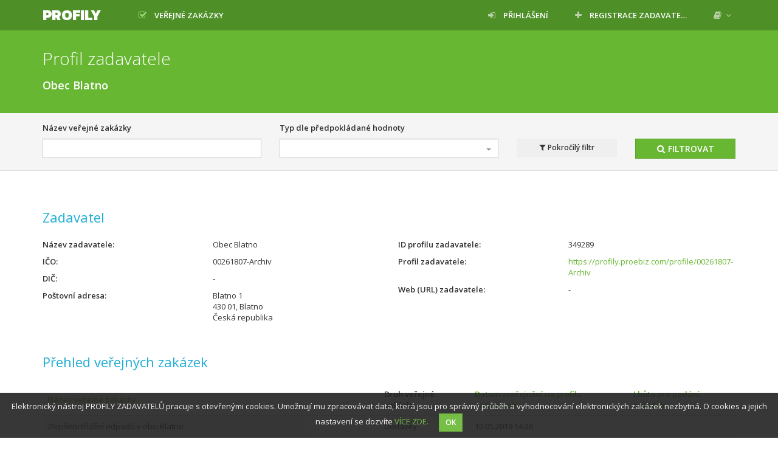

--- FILE ---
content_type: text/html; charset=UTF-8
request_url: https://profily.proebiz.com/profile/00261807-Archiv
body_size: 3548
content:
<!DOCTYPE html>
<html>
<head>
    <meta charset="utf-8">

    <link rel="apple-touch-icon" sizes="180x180" href="/assets/icons/apple-touch-icon.png?5">
    <link rel="icon" type="image/png" sizes="32x32" href="/assets/icons/favicon-32x32.png?5">
    <link rel="icon" type="image/png" sizes="192x192" href="/assets/icons/android-chrome-192x192.png?5">
    <link rel="icon" type="image/png" sizes="16x16" href="/assets/icons/favicon-16x16.png?5">
    <link rel="manifest" href="/manifest.json?5">
    <link rel="mask-icon" href="/assets/icons/safari-pinned-tab.svg?5" color="#5bbad5">

    <meta name="msapplication-TileColor" content="#da532c">
    <meta name="msapplication-TileImage" content="/assets/icons/mstile-144x144.png?5">
    <meta name="theme-color" content="#ffffff">

    <title>
        Profily
    </title>
        <link href="https://fonts.googleapis.com/css?family=Open+Sans:300,400,600&amp;subset=latin-ext" rel="stylesheet">
    <link href="https://fonts.googleapis.com/css?family=Kanit:800" rel="stylesheet">

        <link rel="stylesheet" href="/vendor/font-awesome/css/font-awesome.min.css?5">

        <link rel="stylesheet" href="/vendor/select2/dist/css/select2.min.css?5">

        <link rel="stylesheet" href="/vendor/jquery-ui/themes/base/jquery-ui.min.css?5">


        <link rel="stylesheet" href="/assets/css/green.css?5">

</head>
<body class="">
    <nav class="navbar navbar-default navbar-fixed-top">
        <div class="container">
            <div class="navbar-header">
                <button type="button" class="navbar-toggle collapsed" data-toggle="collapse" data-target="#navbar">
                    <span class="icon-bar"></span>
                    <span class="icon-bar"></span>
                    <span class="icon-bar"></span>
                </button>
                <a class="navbar-brand" href="/">
                    Profily
                </a>
            </div>
            <div id="navbar" class="navbar-collapse collapse">
                
<ul class="nav navbar-nav navbar-left">
        <li class=" ">
        <a  href="/verejne-zakazky"  >
                            <span class="fa fa-check-square-o fa-margined"></span>
                                        <span class="navbar-link">Veřejné zakázky</span>
                                </a>
            </li>


    </ul>

<ul class="nav navbar-nav navbar-right">
                        <li class=" ">
        <a  href="/login"  >
                            <span class="fa fa-sign-in fa-margined"></span>
                                        <span class="navbar-link">Přihlášení</span>
                                </a>
            </li>

            <li class=" ">
        <a  href="/registrace/"  >
                            <span class="fa fa-plus fa-margined"></span>
                                        <span class="navbar-link">Registrace zadavatele</span>
                                </a>
            </li>

        <li class="dropdown">
        <a class="dropdown-toggle" data-toggle="dropdown" target="_blank">
            <span class="fa fa-book "></span>
            <span class="fa fa-angle-down"></span>
        </a>
        <ul class="dropdown-menu">
            <li>
                <a href="https://store.proebiz.com/docs/profily-zadavatelu/cs/obchodni-podminky.pdf " target="_blank">Obchodní podmínky</a>
            </li>
            <li>
                <a href="https://store.proebiz.com/docs/profily-zadavatelu/cs/manual.pdf" target="_blank">Návod</a>
            </li>
        </ul>
    </li>
</ul>            </div>
        </div>
    </nav>
        <form name="filter_tenders" method="get" action="/profile/00261807-Archiv" novalidate="novalidate">

            <div class="titlebar">
            <div class="container">
                                <h1>
                                                Profil zadavatele
    <div class="h1-desc">
        Obec Blatno
    </div>

                                    </h1>
            </div>
        </div>
    
            <div class="filterbar">
            <div class="container">
                    <div class="row">
        <div class="col-md-12">
            <div class="filter">

                <form name="filter_tenders" method="get" action="/profile/00261807-Archiv" novalidate="novalidate">

                <div class="row">
                    <div class="col-md-4">
                        <div class="form-group">
    <label class="control-label" for="filter_tenders_tenderName">Název veřejné zakázky</label> <input type="text" id="filter_tenders_tenderName" name="filter_tenders[tenderName]" novalidate="novalidate" class="form-control" />  </div> 
                    </div>
                    <div class="col-md-4">
                        <div class="form-group">
    <label class="control-label" for="filter_tenders_expectedPriceType">Typ dle předpokládané hodnoty</label> <select id="filter_tenders_expectedPriceType" name="filter_tenders[expectedPriceType]" data-use-select2="1" data-allow-clear="1" novalidate="novalidate" class="form-control"><option value=""></option><option value="1" data-lov-code="overlimit">Nadlimitní</option><option value="2" data-lov-code="underlimit">Podlimitní</option><option value="3" data-lov-code="smallrange">VZ malého rozsahu</option><option value="4" data-lov-code="sectorunderlimit">Sektorová podlimitní zakázka</option><option value="5" data-lov-code="publicbusinesscompetition">Veřejná obchodní soutěž</option></select>  </div> 
                    </div>
                    <div class="col-md-4 advance-filter" >
                        <div class="form-group">
    <label class="control-label" for="filter_tenders_type">Druh veřejné zakázky</label> <select id="filter_tenders_type" name="filter_tenders[type]" data-use-select2="1" data-allow-clear="1" novalidate="novalidate" class="form-control"><option value=""></option><option value="1" data-lov-code="supply">Dodávky</option><option value="2" data-lov-code="services">Služby</option><option value="3" data-lov-code="conwork">Stavební práce</option></select>  </div> 
                    </div>
                    <div class="col-md-4 advance-filter" >
                        <div class="form-group">
    <label class="control-label" for="filter_tenders_publishedAtFrom">Zveřejněno na profilu zadavatele od</label> <div class="datetime-picker input-group date"><input type="text" id="filter_tenders_publishedAtFrom" name="filter_tenders[publishedAtFrom]" class="datetime-picker form-control" novalidate="novalidate" /><span class="input-group-addon">
            <span class="fa fa-clock-o"></span>
        </span>
    </div>  </div> 
                    </div>
                    <div class="col-md-4 advance-filter" >
                        <div class="form-group">
    <label class="control-label" for="filter_tenders_publishedAtTo">Zveřejněno na profilu zadavatele do</label> <div class="datetime-picker input-group date"><input type="text" id="filter_tenders_publishedAtTo" name="filter_tenders[publishedAtTo]" class="datetime-picker form-control" novalidate="novalidate" /><span class="input-group-addon">
            <span class="fa fa-clock-o"></span>
        </span>
    </div>  </div> 
                    </div>
                    <div class="col-md-4 advance-filter" >
                        <div class="form-group">
    <label class="control-label" for="filter_tenders_bidsDeadlineFrom">Lhůta pro podání nabídek od</label> <div class="datetime-picker input-group date"><input type="text" id="filter_tenders_bidsDeadlineFrom" name="filter_tenders[bidsDeadlineFrom]" class="datetime-picker form-control" novalidate="novalidate" /><span class="input-group-addon">
            <span class="fa fa-clock-o"></span>
        </span>
    </div>  </div> 
                    </div>
                    <div class="col-md-4 advance-filter" >
                        <div class="form-group">
    <label class="control-label" for="filter_tenders_bidsDeadlineTo">Lhůta pro podání nabídek do</label> <div class="datetime-picker input-group date"><input type="text" id="filter_tenders_bidsDeadlineTo" name="filter_tenders[bidsDeadlineTo]" class="datetime-picker form-control" novalidate="novalidate" /><span class="input-group-addon">
            <span class="fa fa-clock-o"></span>
        </span>
    </div>  </div> 
                    </div>
                    <div class="col-md-4 advance-filter" >
                        <div class="form-group">
    <label class="control-label" for="filter_tenders_state">Stav zakázky / částí</label> <select id="filter_tenders_state" name="filter_tenders[state]" data-use-select2="1" data-allow-clear="1" novalidate="novalidate" class="form-control"><option value=""></option><option value="2" data-lov-code="undone">Neukončená</option><option value="3" data-lov-code="awarded">Zadaná</option><option value="4" data-lov-code="canceled">Zrušená</option><option value="5" data-lov-code="done">Ukončená</option></select>  </div> 
                    </div>
                    <div class="col-md-2 pull-right">
                        <button type="submit" class="btn btn-primary btn-sm"><i class="fa fa-search"></i> Filtrovat</button>
                    </div>
                    <div class="col-md-2 pull-right">
                        <button class="advance-btn btn btn-sm"><i class="fa fa-filter"></i> Pokročilý filtr</button>
                    </div>
                </div>
                </form>
            </div>
        </div>
    </div>

            </div>
        </div>
    
    
    
    
    <div class="container">
        <div class="paper">
                            <div class="row">
        <div class="col-md-12">
            <h2>Zadavatel</h2>
        </div>
    </div>
    <div class="row">
        <div class="col-md-6">
            <dl class="dl-horizontal">

                
                <dt title="Název zadavatele">Název zadavatele</dt>
                <dd>Obec Blatno</dd>

                <dt title="IČO">IČO</dt>
                <dd>00261807-Archiv</dd>

                <dt title="DIČ">DIČ</dt>
                <dd>-</dd>

                <dt title="Poštovní adresa">Poštovní adresa</dt>
                <dd>
                    
                                            Blatno 1<br/>
                        430 01, Blatno<br/>
                        Česká republika
                    
                </dd>
            </dl>
            <dl class="dl-horizontal">
                                                            </dl>
        </div>
        <div class="col-md-6">
            <dl class="dl-horizontal">
                <dt title="ID profilu zadavatele">ID profilu zadavatele</dt>
                <dd>349289</dd>

                <dt title="Profil zadavatele">Profil zadavatele</dt>
                <dd><a href="https://profily.proebiz.com/profile/00261807-Archiv">https://profily.proebiz.com/profile/00261807-Archiv</a></dd>

                <dt title="Web (URL) zadavatele">Web (URL) zadavatele</dt>
                <dd>
                                            -
                                    </dd>

                            </dl>
        </div>
    </div>

    <h2>
        Přehled veřejných zakázek
    </h2>

    <table class="table table-striped table-hover table-middle table-rowlink">
        <thead>
        <tr>
                <th class=" ">
        <a href="/profile/00261807-Archiv?page=1&amp;order=tenderName&amp;sort=ASC">
            Název veřejné zakázky
                    </a>
    </th>

                <th class=" ">
        Druh veřejné zakázky
    </th>

                <th class=" ">
        <a href="/profile/00261807-Archiv?page=1&amp;order=publishedAt&amp;sort=ASC">
            Datum zveřejnění na profilu zadavatele
                    </a>
    </th>

                <th class=" ">
        <a href="/profile/00261807-Archiv?page=1&amp;order=bidsDeadline&amp;sort=ASC">
            Lhůta pro podání nabídek
                    </a>
    </th>

        </tr>
        </thead>
        <tbody>
                                    <tr>
                    <td>
                        <a href="/verejne-zakazky/1247" class="inverse-link">
                            Zlepšení třídění odpadů v obci Blatno
                        </a>
                    </td>
                    <td>Dodávky</td>
                    <td>10.05.2019 14:26</td>
                    <td>    <span title="">
                    -
            </span>
</td>
                </tr>
                            <tr>
                    <td>
                        <a href="/verejne-zakazky/1254" class="inverse-link">
                            Posílení zdrojů vodovodu - Radenov
                        </a>
                    </td>
                    <td>Stavební práce</td>
                    <td>13.03.2019 00:00</td>
                    <td>    <span title="">
                    -
            </span>
</td>
                </tr>
                            <tr>
                    <td>
                        <a href="/verejne-zakazky/1253" class="inverse-link">
                            Oprava akumulační nádrže Květnov
                        </a>
                    </td>
                    <td>Stavební práce</td>
                    <td>24.02.2018 00:00</td>
                    <td>    <span title="">
                    -
            </span>
</td>
                </tr>
                            <tr>
                    <td>
                        <a href="/verejne-zakazky/1252" class="inverse-link">
                            Oprava akumulační nádrže Květnov
                        </a>
                    </td>
                    <td>Stavební práce</td>
                    <td>16.10.2017 00:00</td>
                    <td>    <span title="">
                    -
            </span>
</td>
                </tr>
                            <tr>
                    <td>
                        <a href="/verejne-zakazky/1250" class="inverse-link">
                            Oprava a čištění požární nádrže Bečov
                        </a>
                    </td>
                    <td>Stavební práce</td>
                    <td>22.02.2017 00:00</td>
                    <td>    <span title="">
                    -
            </span>
</td>
                </tr>
                            <tr>
                    <td>
                        <a href="/verejne-zakazky/1251" class="inverse-link">
                            Rekonstrukce rybníka Tři kříže, k.ú. Blatno
                        </a>
                    </td>
                    <td>Stavební práce</td>
                    <td>22.02.2017 00:00</td>
                    <td>    <span title="">
                    -
            </span>
</td>
                </tr>
                            <tr>
                    <td>
                        <a href="/verejne-zakazky/1249" class="inverse-link">
                            Zlepšení nakládání s bio - odpady v obci Blatno
                        </a>
                    </td>
                    <td>Dodávky</td>
                    <td>30.09.2015 00:00</td>
                    <td>    <span title="">
                    -
            </span>
</td>
                </tr>
                            <tr>
                    <td>
                        <a href="/verejne-zakazky/1248" class="inverse-link">
                            Výstavba II. etapy kanalizace v obci Blatno
                        </a>
                    </td>
                    <td>Stavební práce</td>
                    <td>06.08.2014 00:00</td>
                    <td>    <span title="">
                    25.08.2014 12:00:00
            </span>
</td>
                </tr>
                            <tr>
                    <td>
                        <a href="/verejne-zakazky/1246" class="inverse-link">
                            Rekonstukce kostela sv. Archanděla Michaela v Blatně u Chomutova - restaurátorské práce
                        </a>
                    </td>
                    <td>Stavební práce</td>
                    <td>27.06.2013 00:00</td>
                    <td>    <span title="">
                    -
            </span>
</td>
                </tr>
                            <tr>
                    <td>
                        <a href="/verejne-zakazky/1245" class="inverse-link">
                            Rekonstrukce kostela sv. Archanděla v Blatnu u Chomutova
                        </a>
                    </td>
                    <td>Stavební práce</td>
                    <td>24.05.2013 00:00</td>
                    <td>    <span title="">
                    -
            </span>
</td>
                </tr>
                            <tr>
                    <td>
                        <a href="/verejne-zakazky/1244" class="inverse-link">
                            Rekonstrukce kapličky Hrádečná
                        </a>
                    </td>
                    <td>Stavební práce</td>
                    <td>11.04.2013 00:00</td>
                    <td>    <span title="">
                    -
            </span>
</td>
                </tr>
                            </tbody>
    </table>
            </div>
    </div>

    <footer class="sticky-footer">
        <div class="container">
            © 2026 PROEBIZ s.r.o. | <a href="/kontakt">KONTAKT</a> - tel.: +420 597 587 111, e-mail: profily@proebiz.com | <a href="https://store.proebiz.com/docs/profily-zadavatelu/cs/Prohlaseni_o_pristupnosti_PROFILY.pdf" target="_blank">Prohlášení o přístupnosti</a> | Profily zadavatelů 2.0
                    </div>
    </footer>

    </form>

    <div id="cookieNotification"
         data-text="Elektronický nástroj PROFILY ZADAVATELŮ pracuje s otevřenými cookies. Umožnují mu zpracovávat data, která jsou pro správný průběh a vyhodnocování elektronických zakázek nezbytná. O cookies a jejich nastavení se dozvíte"
         data-button="OK"
         data-link="http://store.proebiz.com/docs/josephine/cs/Cookies.pdf"
         data-link-text="VÍCE ZDE"
         data-expire="365">
    </div>

            <script src="/vendor/jquery/dist/jquery.min.js?5"></script>

        <script src="/vendor/jquery-ui/jquery-ui.min.js?5"></script>

        <script src="/vendor/moment/min/moment.min.js?5"></script>

        <script src="/vendor/moment/locale/cs.js?5"></script>

        <script src="/vendor/bootstrap/dist/js/bootstrap.min.js?5"></script>

        <script src="/vendor/bootbox.js/bootbox.js?5"></script>

        <script src="/vendor/eonasdan-bootstrap-datetimepicker/build/js/bootstrap-datetimepicker.min.js?5"></script>

        <script src="/vendor/select2/dist/js/select2.min.js?5"></script>

        <script src="/vendor/jasny-bootstrap/js/rowlink.js?5"></script>


        <script src="/assets/js/cookie_notification.js?5"></script>

        <script src="/assets/js/forms.js?5"></script>

</body>
</html>
